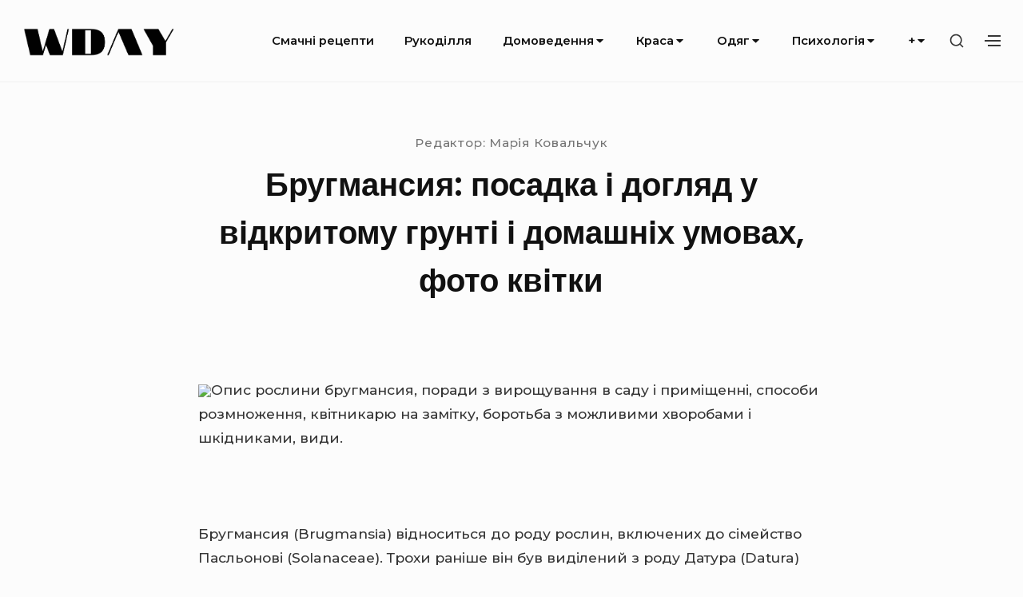

--- FILE ---
content_type: text/html; charset=utf-8
request_url: https://wday.com.ua/brugmansiya-posadka-i-doglyad-u-vidkritomu-grunti-i-domashnih-umovah-foto-kvitki/
body_size: 21362
content:
<!DOCTYPE html>
<html class="no-js no-svg" lang="uk">
<head>
  <meta charset="UTF-8">
  <meta name="viewport" content="width=device-width, initial-scale=1">
  <link rel="profile" href="https://gmpg.org/xfn/11">
  <script>
  (function(html){html.className = html.className.replace(/\bno-js\b/,'js')})(document.documentElement);
  </script>
  <title>Бругмансия: посадка і догляд у відкритому грунті і домашніх умовах, фото квітки</title>
  <link rel='dns-prefetch' href='//fonts.googleapis.com'>
  <link rel='dns-prefetch' href='//s.w.org'>
  <link href='https://fonts.gstatic.com' crossorigin="" rel='preconnect'>
  <link rel='canonical' href='/brugmansiya-posadka-i-doglyad-u-vidkritomu-grunti-i-domashnih-umovah-foto-kvitki/'>
  <link rel='stylesheet' id='bayleaf-style-css' href='/wp-content/themes/bayleaf/style.css?ver=1.4.9' type='text/css' media='all'>
  <style id='bayleaf-style-inline-css' type='text/css'>
  a,.social-navigation ul.nav-menu--social a:hover,.social-navigation ul.nav-menu--social a:focus,.site-navigation ul ul a:hover,.site-navigation ul ul a:focus,.comment-metadata a:hover,.comment-metadata a:focus,.comment-author a:hover,.comment-author a:focus,.woocommerce div.product .star-rating,.dp-categories a:hover,.dp-categories a:focus,ul.products .button,ul.products a.added_to_cart,.woocommerce-tabs .wc-tabs li a:hover,.woocommerce-tabs .wc-tabs li a:focus{ color:#5d84cc} a.button,button,input[type="button"],input[type="reset"],input[type="submit"],.fc-style .fc-buttons .fc-secondary:hover,.fc-style .fc-buttons .fc-secondary:focus,.ui-slider .ui-slider-range.ui-slider-range,.ui-slider .ui-slider-handle.ui-slider-handle,.ui-widget-content{ background-color:#5d84cc} a.button:hover,button:hover,input[type="button"]:hover,input[type="reset"]:hover,input[type="submit"]:hover,a.button:focus,button:focus,input[type="button"]:focus,input[type="reset"]:focus,input[type="submit"]:focus,.fc-style .fc-buttons .fc-secondary{ background-color:transparent;color:#5d84cc;border-color:#5d84cc} input[type="date"]:focus,input[type="time"]:focus,input[type="datetime-local"]:focus,input[type="week"]:focus,input[type="month"]:focus,input[type="text"]:focus,input[type="email"]:focus,input[type="url"]:focus,input[type="password"]:focus,input[type="search"]:focus,input[type="tel"]:focus,input[type="number"]:focus,textarea:focus,select:focus{ -webkit-box-shadow:inset 0 0 1px #5d84cc;box-shadow:inset 0 0 1px #5d84cc} .site-footer{ background-color:rgba( 93,132,204,0.05 )} a.button,button,input[type="button"],input[type="reset"],input[type="submit"],.bp-slider3-nav .is-selected.dp-slider-nav-title{ border-color:#5d84cc} @media only screen and (min-width:768px){ .fc-style.txt-light .fc-buttons .fc-primary,.fc-style.txt-light .fc-buttons .fc-secondary:hover,.fc-style.txt-light .fc-buttons .fc-secondary:focus{ color:#5d84cc} }
  </style>
  <link rel='stylesheet' id='bayleaf-fonts-css' href='https://fonts.googleapis.com/css?family=Montserrat%3A500%2C600%2C500italic%2C600italic%7CPoppins%3A400%2C600%2C400italic%2C600italic&#038;ver=1.4.9#038;subset=latin%2Clatin-ext' type='text/css' media='all'>
  <link rel='stylesheet' id='bayleaf_gutenberg_style-css' href='/wp-content/themes/bayleaf/add-on/gutenberg/assets/gutenberg.css?ver=1.4.9' type='text/css' media='all'>
  <link rel='stylesheet' id='jquery-lazyloadxt-spinner-css-css' href='/wp-content/plugins/a3-lazy-load/assets/css/jquery.lazyloadxt.spinner.css?ver=5.8.10' type='text/css' media='all'>
  <script type='text/javascript' src='/wp-includes/js/jquery/jquery.min.js?ver=3.6.0' id='jquery-core-js'></script>
  <script type='text/javascript' src='/wp-includes/js/jquery/jquery-migrate.min.js?ver=3.3.2' id='jquery-migrate-js'></script>
  <meta name="keywords" content="">
  <meta name="description" content="Опис рослини бругмансия, поради з вирощування в саду і приміщенні, способи розмноження, квітникарю на замітку, боротьба з можливими хворобами і шкідниками, види...">
  <link rel="icon" href="/wp-content/uploads/2021/09/wday.png" sizes="32x32">
  <link rel="icon" href="/wp-content/uploads/2021/09/wday.png" sizes="192x192">
  <link rel="apple-touch-icon" href="/wp-content/uploads/2021/09/wday.png">
  <meta name="msapplication-TileImage" content="https://wday.com.ua/wp-content/uploads/2021/09/wday.png">
  <style type="text/css" id="wp-custom-css">
                        p {
    margin: 1.75rem 0;
  }



  .page-links {
        text-align:left;
  font-weight:800;
        font-size:25px;
  }
  .post-page-numbers{
        margin:5px;
  }               
  </style>
  <script async src="https://pagead2.googlesyndication.com/pagead/js/adsbygoogle.js?client=ca-pub-5814296153983413" crossorigin="anonymous"></script>
  <style>
  .uae0089ec6bd289c01c8f82cadb0655eb { padding:0px; margin: 0; padding-top:1em!important; padding-bottom:1em!important; width:100%; display: block; font-weight:bold; background-color:inherit; border:0!important; border-left:4px solid inherit!important; text-decoration:none; } .uae0089ec6bd289c01c8f82cadb0655eb:active, .uae0089ec6bd289c01c8f82cadb0655eb:hover { opacity: 1; transition: opacity 250ms; webkit-transition: opacity 250ms; text-decoration:none; } .uae0089ec6bd289c01c8f82cadb0655eb { transition: background-color 250ms; webkit-transition: background-color 250ms; opacity: 1; transition: opacity 250ms; webkit-transition: opacity 250ms; } .uae0089ec6bd289c01c8f82cadb0655eb .ctaText { font-weight:bold; color:inherit; text-decoration:none; font-size: 16px; } .uae0089ec6bd289c01c8f82cadb0655eb .postTitle { color:inherit; text-decoration: underline!important; font-size: 16px; } .uae0089ec6bd289c01c8f82cadb0655eb:hover .postTitle { text-decoration: underline!important; } 
  </style>
</head>
<body class="post-template-default single single-post postid-156 single-format-standard wp-custom-logo singular-view no-sidebar">
  <header id="masthead" class="site-header">
    <a class="skip-link screen-reader-text" href="#content">Skip to content</a>
    <div class="header-items wrapper">
      <div class="site-branding">
        <a href="/" class="custom-logo-link" rel="home"><img width="493" height="120" src="/wp-content/uploads/2021/09/cropped-WDAY.COM_.UA_.png" class="custom-logo" alt="WDAY" srcset="/wp-content/uploads/2021/09/cropped-WDAY.COM_.UA_.png 493w, /wp-content/uploads/2021/09/cropped-WDAY.COM_.UA_-320x78.png 320w, /wp-content/uploads/2021/09/cropped-WDAY.COM_.UA_-450x110.png 450w" sizes="(max-width: 493px) 100vw, 493px"></a>
      </div><button aria-expanded="false" class="menu-toggle"><span class="bar"><span class="screen-reader-text">Site Navigation</span></span></button>
      <nav id="site-navigation" class="site-navigation" aria-label="Site Navigation">
        <h2 class="screen-reader-text">Site Navigation</h2>
        <div id="menu-container" class="menu-container">
          <ul id="primary-menu" class="nav-menu nav-menu--primary">
            <li id="menu-item-23158" class="menu-item menu-item-type-taxonomy menu-item-object-category menu-item-23158">
              <a href="/category/smachni-retsepty/">Смачні рецепти</a>
            </li>
            <li id="menu-item-23156" class="menu-item menu-item-type-taxonomy menu-item-object-category menu-item-23156">
              <a href="/category/rukodillya/">Рукоділля</a>
            </li>
            <li id="menu-item-23148" class="menu-item menu-item-type-taxonomy menu-item-object-category menu-item-has-children menu-item-23148">
              <a href="/category/domovedennya/">Домоведення<svg class="icon icon-angle-down" aria-hidden="true" role="img" focusable="false">
              <use href="#icon-angle-down" xlink:href="#icon-angle-down"></use></svg></a><button aria-expanded="false" class="sub-menu-toggle"><span class="screen-reader-text">Submenu Toggle</span><svg class="icon icon-angle-down" aria-hidden="true" role="img" focusable="false">
              <use href="#icon-angle-down" xlink:href="#icon-angle-down"></use></svg><svg class="icon icon-angle-up" aria-hidden="true" role="img" focusable="false">
              <use href="#icon-angle-up" xlink:href="#icon-angle-up"></use></svg></button>
              <ul class="sub-menu">
                <li id="menu-item-23144" class="menu-item menu-item-type-taxonomy menu-item-object-category menu-item-23144">
                  <a href="/category/budivnitstvo-ta-remont/">Будівництво та ремонт</a>
                </li>
                <li id="menu-item-23157" class="menu-item menu-item-type-taxonomy menu-item-object-category current-post-ancestor current-menu-parent current-post-parent menu-item-23157">
                  <a href="/category/sad-i-gorod/">Сад і город</a>
                </li>
                <li id="menu-item-23150" class="menu-item menu-item-type-taxonomy menu-item-object-category menu-item-23150">
                  <a href="/category/kviti/">Квіти</a>
                </li>
                <li id="menu-item-23154" class="menu-item menu-item-type-taxonomy menu-item-object-category menu-item-23154">
                  <a href="/category/poradi/">Поради</a>
                </li>
                <li id="menu-item-23161" class="menu-item menu-item-type-taxonomy menu-item-object-category menu-item-23161">
                  <a href="/category/tkanyny/">Тканини</a>
                </li>
                <li id="menu-item-23162" class="menu-item menu-item-type-taxonomy menu-item-object-category menu-item-23162">
                  <a href="/category/tsikave/">Цікаве</a>
                </li>
                <li id="menu-item-23152" class="menu-item menu-item-type-taxonomy menu-item-object-category menu-item-23152">
                  <a href="/category/materialy/">Матеріали</a>
                </li>
              </ul>
            </li>
            <li id="menu-item-23151" class="menu-item menu-item-type-taxonomy menu-item-object-category menu-item-has-children menu-item-23151">
              <a href="/category/krasa/">Краса<svg class="icon icon-angle-down" aria-hidden="true" role="img" focusable="false">
              <use href="#icon-angle-down" xlink:href="#icon-angle-down"></use></svg></a><button aria-expanded="false" class="sub-menu-toggle"><span class="screen-reader-text">Submenu Toggle</span><svg class="icon icon-angle-down" aria-hidden="true" role="img" focusable="false">
              <use href="#icon-angle-down" xlink:href="#icon-angle-down"></use></svg><svg class="icon icon-angle-up" aria-hidden="true" role="img" focusable="false">
              <use href="#icon-angle-up" xlink:href="#icon-angle-up"></use></svg></button>
              <ul class="sub-menu">
                <li id="menu-item-23146" class="menu-item menu-item-type-taxonomy menu-item-object-category menu-item-23146">
                  <a href="/category/diyeti-ta-shudnennya/">Дієти та схуднення</a>
                </li>
                <li id="menu-item-23143" class="menu-item menu-item-type-taxonomy menu-item-object-category menu-item-23143">
                  <a href="/category/bodi-fitnes/">Боді-фітнес</a>
                </li>
                <li id="menu-item-23149" class="menu-item menu-item-type-taxonomy menu-item-object-category menu-item-has-children menu-item-23149">
                  <a href="/category/zdorovya/">Здоров&#8217;я<svg class="icon icon-angle-down" aria-hidden="true" role="img" focusable="false">
                  <use href="#icon-angle-down" xlink:href="#icon-angle-down"></use></svg></a><button aria-expanded="false" class="sub-menu-toggle"><span class="screen-reader-text">Submenu Toggle</span><svg class="icon icon-angle-down" aria-hidden="true" role="img" focusable="false">
                  <use href="#icon-angle-down" xlink:href="#icon-angle-down"></use></svg><svg class="icon icon-angle-up" aria-hidden="true" role="img" focusable="false">
                  <use href="#icon-angle-up" xlink:href="#icon-angle-up"></use></svg></button>
                  <ul class="sub-menu">
                    <li id="menu-item-23159" class="menu-item menu-item-type-taxonomy menu-item-object-category menu-item-23159">
                      <a href="/category/sporpit-badi-as/">Спорпит-Бади-АС</a>
                    </li>
                  </ul>
                </li>
              </ul>
            </li>
            <li id="menu-item-23153" class="menu-item menu-item-type-taxonomy menu-item-object-category menu-item-has-children menu-item-23153">
              <a href="/category/ooddyayagg/">Одяг<svg class="icon icon-angle-down" aria-hidden="true" role="img" focusable="false">
              <use href="#icon-angle-down" xlink:href="#icon-angle-down"></use></svg></a><button aria-expanded="false" class="sub-menu-toggle"><span class="screen-reader-text">Submenu Toggle</span><svg class="icon icon-angle-down" aria-hidden="true" role="img" focusable="false">
              <use href="#icon-angle-down" xlink:href="#icon-angle-down"></use></svg><svg class="icon icon-angle-up" aria-hidden="true" role="img" focusable="false">
              <use href="#icon-angle-up" xlink:href="#icon-angle-up"></use></svg></button>
              <ul class="sub-menu">
                <li id="menu-item-23142" class="menu-item menu-item-type-taxonomy menu-item-object-category menu-item-23142">
                  <a href="/category/bilyzna/">Білизна</a>
                </li>
                <li id="menu-item-23145" class="menu-item menu-item-type-taxonomy menu-item-object-category menu-item-23145">
                  <a href="/category/vzuttya/">Взуття</a>
                </li>
                <li id="menu-item-23141" class="menu-item menu-item-type-taxonomy menu-item-object-category menu-item-23141">
                  <a href="/category/aksesuary/">Аксесуари</a>
                </li>
              </ul>
            </li>
            <li id="menu-item-23155" class="menu-item menu-item-type-taxonomy menu-item-object-category menu-item-has-children menu-item-23155">
              <a href="/category/psihologiya/">Психологія<svg class="icon icon-angle-down" aria-hidden="true" role="img" focusable="false">
              <use href="#icon-angle-down" xlink:href="#icon-angle-down"></use></svg></a><button aria-expanded="false" class="sub-menu-toggle"><span class="screen-reader-text">Submenu Toggle</span><svg class="icon icon-angle-down" aria-hidden="true" role="img" focusable="false">
              <use href="#icon-angle-down" xlink:href="#icon-angle-down"></use></svg><svg class="icon icon-angle-up" aria-hidden="true" role="img" focusable="false">
              <use href="#icon-angle-up" xlink:href="#icon-angle-up"></use></svg></button>
              <ul class="sub-menu">
                <li id="menu-item-23160" class="menu-item menu-item-type-taxonomy menu-item-object-category menu-item-23160">
                  <a href="/category/tvarini/">Тварини</a>
                </li>
                <li id="menu-item-23147" class="menu-item menu-item-type-taxonomy menu-item-object-category menu-item-has-children menu-item-23147">
                  <a href="/category/dim-simya-diti/">Дім, сім&#8217;я, діти<svg class="icon icon-angle-down" aria-hidden="true" role="img" focusable="false">
                  <use href="#icon-angle-down" xlink:href="#icon-angle-down"></use></svg></a><button aria-expanded="false" class="sub-menu-toggle"><span class="screen-reader-text">Submenu Toggle</span><svg class="icon icon-angle-down" aria-hidden="true" role="img" focusable="false">
                  <use href="#icon-angle-down" xlink:href="#icon-angle-down"></use></svg><svg class="icon icon-angle-up" aria-hidden="true" role="img" focusable="false">
                  <use href="#icon-angle-up" xlink:href="#icon-angle-up"></use></svg></button>
                  <ul class="sub-menu">
                    <li id="menu-item-23394" class="menu-item menu-item-type-taxonomy menu-item-object-category menu-item-23394">
                      <a href="/category/podarunky-ta-pryvitannya/">Подарунки та привітання</a>
                    </li>
                  </ul>
                </li>
              </ul>
            </li>
            <li id="menu-item-23406" class="menu-item menu-item-type-custom menu-item-object-custom menu-item-has-children menu-item-23406">
              <a href="#">+<svg class="icon icon-angle-down" aria-hidden="true" role="img" focusable="false">
              <use href="#icon-angle-down" xlink:href="#icon-angle-down"></use></svg></a><button aria-expanded="false" class="sub-menu-toggle"><span class="screen-reader-text">Submenu Toggle</span><svg class="icon icon-angle-down" aria-hidden="true" role="img" focusable="false">
              <use href="#icon-angle-down" xlink:href="#icon-angle-down"></use></svg><svg class="icon icon-angle-up" aria-hidden="true" role="img" focusable="false">
              <use href="#icon-angle-up" xlink:href="#icon-angle-up"></use></svg></button>
              <ul class="sub-menu">
                <li id="menu-item-23404" class="menu-item menu-item-type-post_type menu-item-object-page menu-item-23404">
                  <a href="/karta-bojovyh-dij/">Карта бойових дій</a>
                </li>
                <li id="menu-item-23405" class="menu-item menu-item-type-post_type menu-item-object-page menu-item-23405">
                  <a href="/karta-povitryanyh-tryvog-v-ukrayini/">Карта повітряних тривог в Україні</a>
                </li>
              </ul>
            </li>
          </ul>
        </div>
      </nav>
      <div class="header-widgets">
        <button class="search-toggle"><span class="screen-reader-text">Show secondary sidebar</span><svg class="icon icon-search" aria-hidden="true" role="img" focusable="false">
        <use href="#icon-search" xlink:href="#icon-search"></use></svg><svg class="icon icon-close" aria-hidden="true" role="img" focusable="false">
        <use href="#icon-close" xlink:href="#icon-close"></use></svg></button>
        <div id="header-search-wrapper" class="header-search-wrapper">
          <div class="header-search-container">
            <form method="get" class="search-form" action="https://wday.com.ua/">
              <label class="label-search"><span class="screen-reader-text">Search for:</span> <input type="search" class="search-field" placeholder="Search" value="" name="s" title="Search for:"></label> <button type="submit" class="search-submit"><svg class="icon icon-search" aria-hidden="true" role="img" focusable="false">
              <use href="#icon-search" xlink:href="#icon-search"></use></svg><span class="screen-reader-text">Search</span></button>
            </form>
          </div>
        </div><button class="action-toggle"><span class="bar"><span class="screen-reader-text">Show secondary sidebar</span></span></button>
        <div id="header-widget-area" class="header-widget-area">
          <aside id="header-widget-wrapper" class="header-widget-wrapper">
            <h2 class="screen-reader-text">Header Widget Wrapper</h2>
            <section id="widget_tptn_pop-3" class="widget tptn_posts_list_widget">
              <h3 class="widget-title"><span>Дивіться також</span></h3>
              <div class="tptn_posts_daily tptn_posts_widget tptn_posts_widget-widget_tptn_pop-3 tptn-text-only">
                <ul>
                  <li><span class="tptn_after_thumb"><a href="/yak-proshiti-dokumenti-nitkami-2-3-4-5-dirok-instrumenti-dlya-proshivki-reglament-ta-vimogi/" class="tptn_link"><span class="tptn_title">Як прошити документи нитками 2, 3, 4, 5 дірок? Інструменти для прошивки. Регламент та вимоги.</span></a></span></li>
                  <li><span class="tptn_after_thumb"><a href="/yakij-hutro-dlya-shubi-najdorozhchij-top-10-lideriv-vid-bobra-do-vikunyi-vartist-samogo-dorogogo-hutra-v-sviti/" class="tptn_link"><span class="tptn_title">Який хутро для шуби найдорожчий? Топ-10 лідерів &#8211; від бобра до вікуньї. Вартість самого дорогого хутра в світі.</span></a></span></li>
                  <li><span class="tptn_after_thumb"><a href="/navishho-na-virobnitstvi-zashivayut-kisheni-na-odyazi-prichini/" class="tptn_link"><span class="tptn_title">Навіщо на виробництві зашивають кишені на одязі: причини</span></a></span></li>
                  <li><span class="tptn_after_thumb"><a href="/kostyum-zhuravlya-svoyimi-rukami-dlya-hlopchika-yak-zrobiti-krila-dlya-ditini/" class="tptn_link"><span class="tptn_title">Костюм журавля своїми руками: (для хлопчика), як зробити крила для дитини</span></a></span></li>
                  <li><span class="tptn_after_thumb"><a href="/yak-vkorotiti-zhalyuzi-po-dovzhini-i-visoti-gorizontalni-ta-vertikalni/" class="tptn_link"><span class="tptn_title">Як вкоротити жалюзі: по довжині і висоті, горизонтальні та вертикальні</span></a></span></li>
                  <li><span class="tptn_after_thumb"><a href="/vikrijka-sukni-trapetsiya-yak-pobuduvati-vikrijku-sukni-trapetsiyi-z-rukavom-i-zshiti-svoyimi-rukami/" class="tptn_link"><span class="tptn_title">Викрійка сукні трапеція: як побудувати викрійку сукні трапеції з рукавом і зшити своїми руками</span></a></span></li>
                  <li><span class="tptn_after_thumb"><a href="/bila-nitka-na-zapyasti-shho-tse-znachit-pravila-zavyazuvannya-biloyi-nitki/" class="tptn_link"><span class="tptn_title">Біла нитка на запясті — що це значить? Правила завязування білої нитки</span></a></span></li>
                  <li><span class="tptn_after_thumb"><a href="/roztyagnulasya-shapka-pislya-prannya-shho-robiti-sposobi-usadki/" class="tptn_link"><span class="tptn_title">Розтягнулася шапка після прання: що робити, способи усадки</span></a></span></li>
                  <li><span class="tptn_after_thumb"><a href="/yak-rozshiriti-shtani-v-poyasi-na-stegnah-po-vsij-dovzhini/" class="tptn_link"><span class="tptn_title">Як розширити штани: в поясі, на стегнах, по всій довжині</span></a></span></li>
                  <li><span class="tptn_after_thumb"><a href="/yak-pribrati-podryapini-z-shkirozaminnika-divan-sumka-ta-inshe-sposobi/" class="tptn_link"><span class="tptn_title">Як прибрати подряпини з шкірозамінника — диван, сумка та інше. Способи</span></a></span></li>
                  <li><span class="tptn_after_thumb"><a href="/top-50-unikalnyh-ta-dostupnyh-podarunkiv-na-den-narodzhennya-yaki-zdyvuyut-bud-yaku-zhinku/" class="tptn_link"><span class="tptn_title">Топ-50 унікальних та доступних подарунків на День народження, які здивують будь-яку жінку</span></a></span></li>
                  <li><span class="tptn_after_thumb"><a href="/yak-zrobiti-model-sonyachnoyi-sistemi-svoyimi-rukami/" class="tptn_link"><span class="tptn_title">Як зробити модель Сонячної системи своїми руками?</span></a></span></li>
                  <li><span class="tptn_after_thumb"><a href="/yak-pribrati-klej-z-zamshi-najprostishi-sposobi-zasobi/" class="tptn_link"><span class="tptn_title">Як прибрати клей з замші: найпростіші способи, засоби</span></a></span></li>
                  <li><span class="tptn_after_thumb"><a href="/gamanets-zi-shkiri-svoyimi-rukami-forma-yak-zshiti-zhinochij-gamanets/" class="tptn_link"><span class="tptn_title">Гаманець зі шкіри своїми руками: форма, як зшити, жіночий гаманець</span></a></span></li>
                  <li><span class="tptn_after_thumb"><a href="/azhurni-skatertini-gachkom-opis-zi-shemami/" class="tptn_link"><span class="tptn_title">Ажурні скатертини гачком: опис зі схемами</span></a></span></li>
                  <li><span class="tptn_after_thumb"><a href="/rozshiriti-spidnitsyu-v-taliyi-stegon-nizu-bez-shittya/" class="tptn_link"><span class="tptn_title">Розширити спідницю: в талії, стегон, низу, без шиття</span></a></span></li>
                  <li><span class="tptn_after_thumb"><a href="/vikrijka-spidnitsi-z-volanami-dlya-divchinki-fasoni-spidnitsi-z-oborkoyu-dlya-divchinki/" class="tptn_link"><span class="tptn_title">Викрійка спідниці з воланами для дівчинки: фасони спідниці з оборкою для дівчинки.</span></a></span></li>
                  <li><span class="tptn_after_thumb"><a href="/vidi-zhinochih-kapelyuhiv-nazvi-rizni-modeli-kapelyuhiv/" class="tptn_link"><span class="tptn_title">Види жіночих капелюхів: (назви), різні моделі капелюхів</span></a></span></li>
                  <li><span class="tptn_after_thumb"><a href="/yak-zvyazati-zhinochij-svetr-spitsyami-stilnij-svetr-dlya-divchini/" class="tptn_link"><span class="tptn_title">Як звязати жіночий светр спицями: стильний светр для дівчини</span></a></span></li>
                  <li><span class="tptn_after_thumb"><a href="/shho-take-shuba-z-astragana-osoblivosti-plyusi-minusi-modeli-i-fasoni-shub-z-astragana/" class="tptn_link"><span class="tptn_title">Що таке шуба з астрагана: особливості, плюси, мінуси, моделі і фасони шуб з астрагана</span></a></span></li>
                  <li><span class="tptn_after_thumb"><a href="/vyazhemo-dityachij-pulover-dlya-divchinki-spitsyami-shemi-etapi-vyazannya-pokrokovo/" class="tptn_link"><span class="tptn_title">Вяжемо дитячий пуловер для дівчинки спицями: схеми, етапи вязання покроково</span></a></span></li>
                  <li><span class="tptn_after_thumb"><a href="/roztyagnulasya-kofta-pislya-prannya-shho-robiti-i-yak-povernuti-kolishnij-viglyad/" class="tptn_link"><span class="tptn_title">Розтягнулася кофта після прання: що робити і як повернути колишній вигляд</span></a></span></li>
                  <li><span class="tptn_after_thumb"><a href="/yaki-buvayut-fasoni-fartuhiv-opis-modelej-ta-yih-perevag-osoblivosti-vikonannya-dekoru-i-viboru-tkanin-dlya-nih/" class="tptn_link"><span class="tptn_title">Які бувають фасони фартухів? Опис моделей та їх переваг. Особливості виконання декору і вибору тканин для них.</span></a></span></li>
                  <li><span class="tptn_after_thumb"><a href="/yak-pochistiti-burshtinovi-namista-v-domashnih-umovah-sposobi-chishhennya-yak-povernuti-blisk-kamenyu-yak-zapobigti-pomutninnya/" class="tptn_link"><span class="tptn_title">Як почистити бурштинові намиста в домашніх умовах? Способи чищення. Як повернути блиск каменю? Як запобігти помутніння?</span></a></span></li>
                  <li><span class="tptn_after_thumb"><a href="/kashmilon-pryazha-shho-tse-take-opis-i-vlastivosti/" class="tptn_link"><span class="tptn_title">Кашмилон пряжа: що це таке, опис і властивості</span></a></span></li>
                  <li><span class="tptn_after_thumb"><a href="/realni-vidguki-pro-meta-35-vidgukiv-pro-kompleks-dlya-shudnennya/" class="tptn_link"><span class="tptn_title">Реальні відгуки про МЕТА – 35 відгуків про комплекс для схуднення</span></a></span></li>
                  <li><span class="tptn_after_thumb"><a href="/kostyum-dlya-novonarodzhenogo-spitsyami-pokrokova-instruktsiya/" class="tptn_link"><span class="tptn_title">Костюм для новонародженого спицями: покрокова інструкція</span></a></span></li>
                  <li><span class="tptn_after_thumb"><a href="/korin-lopuha-dlya-volossya-yak-vikoristovuvati-retsepti/" class="tptn_link"><span class="tptn_title">Корінь лопуха для волосся – як використовувати, рецепти</span></a></span></li>
                  <li><span class="tptn_after_thumb"><a href="/hudozhnya-gimnastika-korist-i-shkoda/" class="tptn_link"><span class="tptn_title">Художня гімнастика: користь і шкода</span></a></span></li>
                  <li><span class="tptn_after_thumb"><a href="/stribki-v-dovzhinu-z-mistsya-tehnika-vikonannya/" class="tptn_link"><span class="tptn_title">Стрибки в довжину з місця: техніка виконання</span></a></span></li>
                  <li><span class="tptn_after_thumb"><a href="/tvarina-rosomaha-opis-ridkisnogo-vidy-cikavi-fakti-areal-sposib-jittia/" class="tptn_link"><span class="tptn_title">Тварина росомаха: опис рідкісного виду, цікаві факти, ареал, спосіб життя</span></a></span></li>
                  <li><span class="tptn_after_thumb"><a href="/yakij-kolir-poyednuyetsya-z-girchichnim-v-odyazi-komu-vin-pokazanij-yak-kombinuvati-z-odyagom-aksesuari-ta-vzuttya-girchichnogo-koloru/" class="tptn_link"><span class="tptn_title">Який колір поєднується з гірчичним в одязі? Кому він показаний? Як комбінувати з одягом аксесуари та взуття гірчичного кольору.</span></a></span></li>
                  <li><span class="tptn_after_thumb"><a href="/yak-pidshiti-skatertinu-kutochkom-pokrokova-instruktsiya/" class="tptn_link"><span class="tptn_title">Як підшити скатертину куточком: покрокова інструкція</span></a></span></li>
                  <li><span class="tptn_after_thumb"><a href="/cholovichij-zhilet-spitsyami-shemi-opis-vizerunok-foto/" class="tptn_link"><span class="tptn_title">Чоловічий жилет спицями: схеми, опис, візерунок, фото</span></a></span></li>
                  <li><span class="tptn_after_thumb"><a href="/yak-roztyagnuti-lifchik-svoyimi-rukami-koli-mozhna-byustik-rozshiriti-a-koli-tsogo-ne-mozhna-robiti-sposobi-zbilshiti-byustgalter/" class="tptn_link"><span class="tptn_title">Як розтягнути ліфчик своїми руками? Коли можна бюстик розширити, а коли цього не можна робити? Способи збільшити бюстгальтер.</span></a></span></li>
                  <li><span class="tptn_after_thumb"><a href="/z-chim-nositi-spidnitsyu-u-gusyachu-lapku-shhob-viglyadati-modno-stilni-obrazi/" class="tptn_link"><span class="tptn_title">З чим носити спідницю у «гусячу лапку», щоб виглядати модно? Стильні образи</span></a></span></li>
                  <li><span class="tptn_after_thumb"><a href="/zhinochij-kostyum-gachkom-shemi-i-opis-vyazannya-zhinochogo-kostyuma-gachkom/" class="tptn_link"><span class="tptn_title">Жіночий костюм гачком: схеми і опис вязання жіночого костюма гачком</span></a></span></li>
                  <li><span class="tptn_after_thumb"><a href="/kostyum-z-nepridatnogo-materialu-svoyimi-rukami-foto-dlya-hlopchika-divchinki/" class="tptn_link"><span class="tptn_title">Костюм з непридатного матеріалу своїми руками: фото, для хлопчика, дівчинки</span></a></span></li>
                  <li><span class="tptn_after_thumb"><a href="/vikrijka-dzhinsovij-spidnitsi-shittya-na-divchinku-svoyimi-rukami/" class="tptn_link"><span class="tptn_title">Викрійка джинсовій спідниці: шиття, на дівчинку, своїми руками</span></a></span></li>
                  <li><span class="tptn_after_thumb"><a href="/yak-prishiti-regilin-do-spidnitsi-sontse-dva-sposobi-prishiti-regilin-do-yuke-svoyimi-rukami/" class="tptn_link"><span class="tptn_title">Як пришити регилин до спідниці сонце: два способи пришити регилин до юке своїми руками</span></a></span></li>
                  <li><span class="tptn_after_thumb"><a href="/yalovi-choboti-shho-tse-z-chogo-zrobleni-harakteristiki-opis-istoriya-poyavi-materialu-suchasna-moda-ta-yalovi-choboti/" class="tptn_link"><span class="tptn_title">Ялові чоботи &#8211; що це, з чого зроблені? Характеристики, опис, історія появи матеріалу. Сучасна мода та ялові чоботи.</span></a></span></li>
                  <li><span class="tptn_after_thumb"><a href="/yak-vimiryati-visotu-halyavi-chobota-yak-i-zvidki-vimiryuyetsya-visota-halyavi-chobota/" class="tptn_link"><span class="tptn_title">Як виміряти висоту халяви чобота: як і звідки вимірюється висота халяви чобота</span></a></span></li>
                  <li><span class="tptn_after_thumb"><a href="/shho-take-halyavu-chobota-yakoyi-visoti-buvaye-halyava/" class="tptn_link"><span class="tptn_title">Що таке халяву чобота: якої висоти буває халява</span></a></span></li>
                  <li><span class="tptn_after_thumb"><a href="/hromovi-choboti-z-chogo-zrobleni-za-yakim-printsipom-i-yak-viglyadayut/" class="tptn_link"><span class="tptn_title">Хромові чоботи: з чого зроблені, за яким принципом і як виглядають</span></a></span></li>
                  <li><span class="tptn_after_thumb"><a href="/yak-roztyagnuti-kepku-v-domashnih-umovah-metodi-roztyaguvannya-shkiryanoyi-i-tkaninnoyi-kepki-poradi-shho-robiti-yakshho-roztyagnuti-ne-vihodit/" class="tptn_link"><span class="tptn_title">Як розтягнути кепку в домашніх умовах? Методи розтягування шкіряної і тканинної кепки. Поради. Що робити, якщо розтягнути не виходить?</span></a></span></li>
                  <li><span class="tptn_after_thumb"><a href="/chim-krashhe-zakleyiti-trishhinu-v-lopnuv-valizi-remont-korpusiv-svoyimi-rukami/" class="tptn_link"><span class="tptn_title">Чим краще заклеїти тріщину в лопнув валізі: ремонт корпусів своїми руками</span></a></span></li>
                  <li><span class="tptn_after_thumb"><a href="/shho-take-papaha-istoriya-ta-viznachennya-papahi/" class="tptn_link"><span class="tptn_title">Що таке папаха: історія та визначення папахи</span></a></span></li>
                  <li><span class="tptn_after_thumb"><a href="/yak-pochistiti-fetrovij-kapelyuh-v-domashnih-umovah-sposobi-chishhennya-vid-brudu-i-lisku-yak-onoviti-pidkladku/" class="tptn_link"><span class="tptn_title">Як почистити фетровий капелюх в домашніх умовах? Способи чищення від бруду і лиску. Як оновити підкладку?</span></a></span></li>
                  <li><span class="tptn_after_thumb"><a href="/shkarpetki-gachkom-dlya-pochatkivtsiv-shemi-pokrokovij-opis-prostih-modelej/" class="tptn_link"><span class="tptn_title">Шкарпетки гачком для початківців: схеми, покроковий опис простих моделей</span></a></span></li>
                  <li><span class="tptn_after_thumb"><a href="/natsionalnij-kostyum-nimtsiv-foto-opis-istoriya-i-osoblivosti/" class="tptn_link"><span class="tptn_title">Національний костюм німців: фото, опис, історія і особливості</span></a></span></li>
                </ul>
                <div class="tptn_clear"></div>
              </div>
            </section>
          </aside>
        </div>
      </div>
    </div>
  </header>
  <div id="content" class="site-content wrapper">
    <div class="page-entry-header-main-title">
      <div class="page-entry-header-items">
        <div class="entry-meta">
          <div class="auth">
            Редактор: <span class="meta-author">Марія Ковальчук</span>
          </div>
        </div>
        <h1 class="entry-header-title">Бругмансия: посадка і догляд у відкритому грунті і домашніх умовах, фото квітки</h1>
      </div>
    </div>
    <div id="primary" class="content-area">
      <main id="main" class="site-main">
        <article id="post-156" class="post-156 post type-post status-publish format-standard has-post-thumbnail hentry category-sad-i-gorod entry">
          <div class="entry-main-content">
            <div class="entry-content">
              <p><img class="lazy lazy-hidden" src="/wp-content/plugins/a3-lazy-load/assets/images/lazy_placeholder.gif" data-lazy-type="image" data-src="/wp-content/uploads/tt1_17917.jpg"><noscript><img src="/wp-content/uploads/tt1_17917.jpg"></noscript>Опис рослини бругмансия, поради з вирощування в саду і приміщенні, способи розмноження, квітникарю на замітку, боротьба з можливими хворобами і шкідниками, види.<br>
              <br>
              <br>
              <br>
              Бругмансия (Brugmansia) відноситься до роду рослин, включених до сімейство Пасльонові (Solanaceae). Трохи раніше він був виділений з роду Датура (Datura) або як його іменують Дурман. В основному всі види зустрічаються на території з тропічним і субтропічним кліматом, хоча рідні землі цього декоративного представника флори відносяться до Латинської Америки. У культурі з усього різноманіття прийнято використовувати 5 видів та їх сортові варіації.</p>
              <table>
                <tr>
                  <td>Назва сімейства</td>
                  <td>Пасльонові</td>
                </tr>
                <tr>
                  <td>Життєвий цикл</td>
                  <td>Багаторічник</td>
                </tr>
                <tr>
                  <td>Особливості росту</td>
                  <td>Чагарник або невисоке дерево</td>
                </tr>
                <tr>
                  <td>Розмноження</td>
                  <td>Насіннєве і вегетативне (живцювання або укорінення відводків</td>
                </tr>
                <tr>
                  <td>Період висадки у відкритий грунт</td>
                  <td>Вкорінені живці, висаджують в травні або влітку</td>
                </tr>
                <tr>
                  <td>Субстрат</td>
                  <td>Легкий і родючий</td>
                </tr>
                <tr>
                  <td>Освітленість</td>
                  <td>Відкрита місцевість з яскравим освітленням</td>
                </tr>
                <tr>
                  <td>Показники вологості</td>
                  <td>Застій вологи шкідливий, полив помірний, рекомендується дренаж</td>
                </tr>
                <tr>
                  <td>Особливі вимоги</td>
                  <td>Невибаглива</td>
                </tr>
                <tr>
                  <td>Висота рослини</td>
                  <td>До 5-ти м</td>
                </tr>
                <tr>
                  <td>Забарвлення квітів</td>
                  <td>Білосніжний, кремовий, червоний, жовтий і жовто-зелений, оранжевий, рожевий чи блакитний</td>
                </tr>
                <tr>
                  <td>Тип квітів, суцвіть</td>
                  <td>Одиночні квіти</td>
                </tr>
                <tr>
                  <td>Час цвітіння</td>
                  <td>Літо</td>
                </tr>
                <tr>
                  <td>Час декоративності</td>
                  <td>Весняно-літній</td>
                </tr>
                <tr>
                  <td>Місце застосування</td>
                  <td>Рослина солітер, квіткові композиції</td>
                </tr>
                <tr>
                  <td>USDA-зона</td>
                  <td>5-9</td>
                </tr>
              </table>
              <p>Свою наукову назву ця рослина має на честь ботаніка з Нідерландів Себальда Юстинуса Брюгманса жив в 1763-1819 роках, який при цьому ще займався лікуванням і займав посаду ректора Лейденського університету. З-за обрисів квіток у народі цей представник флори іменують «труби ангела» або «ангельські труби».</p>
              <p>В основному всі бругмансии мають чагарникової або деревовидної формою, але в останньому випадку висота їх рідко перевищує 5 метрів. При культивуванні в наших широтах в основному рослина приймає вид чагарнику з широкими обрисами горизонтально сформованої крони. Молоді стебла дуже швидко починають одревесневать, і їх вкриває поверхню гладка на дотик кора коричнево-зеленуватого кольору. Коли пагони молоді, то на них розгортаються великі листові пластини яйцевидної форми. Кожен лист має довгим черешком і на гілках вони розташовуються попарно.</p>
              <p>Поверхня листя шкірясте, забарвлення в основному темно-зелений, але в якості прикраси уздовж всіх прожилок (як центральної, так і бічних) ідуть смужки більш світлого відтінку. Все листя вкриває опушення з коротких волосинок сизувато кольору.</p>
              <p>Але зрозуміло, що тільки цвітіння стає справжньою окрасою рослини «труби ангела». Розпускатися квіти бругмансии починають в літній час, при цьому число розкрилися бутонів досить велика. Нерідко на одному кущі можна нарахувати до сотні «грамофончиків», так в народі називають подібні до квітки. Кожен довгий квітконіс увінчаний бутоном великих розмірів, дозволяючи звисати йому під зеленою кроною. Коли квітка досягає максимального розкриття, то його довжина може варіюватися в діапазоні 15-30 см, при цьому поперечник самого широкого місця віночка вимірюється близько 17 див.</p>
              <p>Пелюстки квітки володіють різноманітними забарвленнями: білого, кремового, червоного, жовтого і жовто-зеленого, помаранчевого, рожевого або блакитного. Форма віночка буває як простий, так і махрової, коли всередині є додатковий ряд пелюсток. При цвітінні поруч з посадками цієї рослини чути приємний насичений аромат. Цікавою особливістю відрізняються квітки бругмансии, коли влітку день особливо жаркий і сонячний, то квіткові грамофончики стоять зімкнутими, а починають розкриватися тільки з приходом вечірніх годин.</p>
              <p>Так як рослина має видом чагарнику або невеликого деревця, то озеленюють їм квіткові композиції, в якому «ангельські труби» будуть використовуватися в якості солітера.</p>
              <h2>Бругмансия: правила посадки та догляду у відкритому грунті і домашніх умовах</h2>
              <p><img class="lazy lazy-hidden" src="/wp-content/plugins/a3-lazy-load/assets/images/lazy_placeholder.gif" data-lazy-type="image" data-src="/wp-content/uploads/tt1_17922.jpg"><noscript><img src="/wp-content/uploads/tt1_17922.jpg"></noscript><br></p>
              <ol type="1">
                <li><b>Вибір місця для посадки.</b> Підбирають місце на яскравому сонці, із захистом від вітру і протягу.</li>
                <li><b>Грунт для бругмансии</b> підійде легкий і родючий, можна змішати суглинок, перегній або компост, торф (береться 2 частини). Після цього ґрунт поливають розчином марганцівки для знезараження. Можна використовувати універсальну грунт, але з додаванням торфу, піску і компосту.</li>
                <li><b>Температура вирощування</b> буде комфортною для рослини 22-25 градусів, а взимку не нижче 10-15. Якщо взимку температура на відкритому повітрі не опускається нижче 5-ти градусів тепла, то можна вирощувати, не змінюючи місце у відкритому грунті.</li>
                <li><b>Полив.</b> У літню спеку «труби ангела» поливають щодня і рясно, потрібні і обприскування. Якщо погода похмура, то не допускають пересихання грунту. Після поливу грунт розпушують.</li>
                <li><b>Посадка.</b> Зазвичай рослина теплолюбива і в наших широтах зиму воно не перенесе, тому рекомендується висаджувати «труби ангелів» в горщики або восени проводити пересадку в ємності, які переносять на зиму в прохолодне приміщення. У відкритий грунт бругмансию висаджують в травні або протягом літа.</li>
                <li><b>Добрива.</b> «Ангельські труби» дуже люблять підживлення. Застосовують комплексні мінеральні препарати типу «Кеміра плюс» або «Кеміра Універсал». Можна взяти і інші, призначені для квітучих рослин. Частота підживлень — раз в тиждень, з вересня підгодівлі припиняють.</li>
                <li><b>Обрізка</b> проводиться в березні. Повністю видаляють хворі та сухі гілки, інші вкорочують на третину.</li>
              </ol>
              <p></p>
              <h2>Способи розмноження бругмансии</h2>
              <p><img class="lazy lazy-hidden" src="/wp-content/plugins/a3-lazy-load/assets/images/lazy_placeholder.gif" data-lazy-type="image" data-src="/wp-content/uploads/tt1_17929.jpg"><noscript><img src="/wp-content/uploads/tt1_17929.jpg"></noscript><br>
              <br>
              Щоб отримати нове рослина «ангельські труби» рекомендується висівати насіння або здійснювати вегетативне розмноження (черенковать або вкорінювати відводки).</p>
              <ul>
                <li><b>Розмноження з допомогою відсадків.</b> Зазвичай з допомогою цього методу рослина розмножують в період травня-червня. Однак при такому методі розмноження отриманий кущ не буде відрізнятися великими розмірами, але цвітіння сильно не постраждає. Необхідно вибрати здорову і добре розвинену торішню гілку з поперечником близько 2 см, на якій робиться розріз поперек. Деякі виконують розріз у вигляді літери «Y», приблизно на чверть товщини втечі. Після цього «ранка» обробляють стимулятором росту (наприклад, Корневином) і загортається у зволожений мох-сфагнум. Зверху проводять обв&#8217;язування поліетиленовим пакетом (щоб вологість в цьому місці була підвищеною і волога не так швидко випаровувалася) і закріплюють за допомогою суворої нитки. При догляді за відводки важливо відстежувати, щоб мох завжди знаходився в зволоженому стані, для цього можна застосовуватися медичний шприц, з допомогою якого всередину поліетиленового покриття наливається вода. Пройде півтора-два місяці і мохове покриття з отводка знімається, тоді видно, що в цьому місці з&#8217;явилися кореневі відростки. Втеча акуратно відрізають за допомогою гострого садового інструменту від материнської рослини. Потім з отводка зрізається все листя і квітки бругмансии, і його висаджують у горщик, наповнений легким і поживним ґрунтом (ним може виступати торфово-піщана суміш). Коли пройде 14-20 днів, то молоде рослина пересаджують в ємність побільше або на постійне місце в саду. Щоб укорінення пройшло успішно рекомендується щодня проводити обприскування з дрібнодисперсного пульверизатора та притіняти від прямих променів сонця.</li>
                <li><b>Живцювання.</b> Для того, щоб нарізати заготовок для живців потрібно вибрати однорічні гілки з верхньої частини крони. Довжина черешка зазвичай становить 15-25 см, а також на ньому обов&#8217;язково повинна бути на верхівці точка росту і хоча б одне розгалуження. Нарізка проводиться у травні-червні. Все листя з заготівлі видаляється, щоб всі сили йшли на укорінення. Нижній зріз живця обробляють біостимулятором і ставлять у ємність з кип&#8217;яченою водою. Воду рекомендується змінювати щодня або кинути в посудину таблетку активованого вугілля. Живці ставлять у тепле місце з достатнім освітленням, але без прямих сонячних променів. Коли пройде 14 днів можна побачити корінці, випущені живцями бругмансии. Якщо довжина кореневих відростків стане рівною 5 см, то їх необхідно висадити в торфово-піщану суміш, насипану в горщик. Поки протягом двотижневого терміну буде проходити вкорінення саджанців, то їх слід щодня обприскувати. Якщо ріст коренів уповільнений або заготівля почала загнивати, то проводиться висадка відразу в субстрат (ним може виступати і перліт), але перед цим всю подгнившую частину зрізують. Грунт повинен бути постійно в помірно вологому стані. Ємність з саджанцями ставлять в тепле і світле місце. Але у міру того, як коріння буду підростати, молоду бругмансию привчають поступово до прямих сонячних променів. Саджанці пересаджують у відкритий грунт приблизно через місяць.</li>
                <li><b>Насіннєве розмноження.</b> При цьому способі батьківські ознаки рослини можуть бути втрачені. Насіння бругмансии спочатку замочують на кілька діб у стимуляторі росту, а потім висаджують у грунт з середини зими по березень. Застосовується торфово-пісчаний грунт. Глибина зачепила насіннєвого матеріалу становить 0,5–1 див. Наверх ємності з посівами ставлять шматок скла або загортають її поліетиленовим пакетом. Пророщування проводиться при температурі 25 градусів при розсіяному освітленні. Коли пройде 10-20 днів, то можна побачити перші паростки. У цей період укриття знімають і починають сіянці обприскувати двічі в день кип&#8217;яченою водою з дрібнодисперсного пульверизатора. При поливі важливо дотримуватися «золотої середини» — грунт повинен бути завжди вологим, але не залитим і сильно не просихати. Коли на сіянцях розгорнеться справжня пара листочків (але деякі чекають п&#8217;ятого аркуша), то проводиться пікірування по окремим горщикам. Коли пройде два місяці від часу посадки, потрібно виконувати першу підгодівлю добривами з підвищеним вмістом азоту, для нарощування листяної маси, по закінченні 4-х місяців застосовують вже комплексні препарати. Отримані таким способом «ангельські труби» порадують цвітінням тільки через 2-3 роки.</li>
              </ul>
              <div style="clear:both; margin-top:0em; margin-bottom:1em;">
                <a href="/zvirobij-foto-roslini-doglyad-opis-vidiv/" target="_blank" rel="dofollow" class="uae0089ec6bd289c01c8f82cadb0655eb">
                <div style="padding-left:1em; padding-right:1em;">
                  <span class="ctaText">Дивіться також:</span>&nbsp; <span class="postTitle">Звіробій: фото рослини, догляд, опис видів</span>
                </div></a>
              </div>
              <p></p>
              <h2>Квітникарю на замітку про квітку бругмансия</h2>
              <p><img class="lazy lazy-hidden" src="/wp-content/plugins/a3-lazy-load/assets/images/lazy_placeholder.gif" data-lazy-type="image" data-src="/wp-content/uploads/tt1_17934.jpg"><noscript><img src="/wp-content/uploads/tt1_17934.jpg"></noscript><br>
              <br>
              Цікаво, що свою народну назву «ангельські труби» бругмансия отримала не тільки з-зав обрисів великих квіток. Все це тому, що в деяких регіонах природного виростання зростання бутонів відбувається просто на очах. Так всього за добу квітки «дурману» можуть збільшитися на 3-4 див. Якщо ж умови будуть сприятливими, то ці параметри, досягнутий навіть 6-7 див.</p>
              <p>Увага! Важливо пам&#8217;ятати, що у Brugmansia всі частини дуже отруйні. Вона являє собою небезпека настільки, що в деяких країнах рослина навіть заборонено до посадки в громадських місцях. Якщо довго перебувати поруч з квітучим кущем чи деревом, то аромат квітів стане причиною сильного головного болю, при цьому речовини, які виділяють квіти бругмансии, володіють токсичністю і з часом це може призвести до галюцинацій. Рекомендується всі роботи по догляду за «трубами ангела» проводити, тільки одягнувши рукавички, так як сік дратує шкіру.<br>
              <br>
              Незважаючи на всю отруйність такий різновид як бругмансия білосніжна (Brugmansia candida) давно відома своїми лікарськими властивостями. Наприклад, на батьківщині (в Латинській Америці) з її допомогою прийнято лікувати абсцеси, різні опухали, прояви ревматизму і артрозу або допомагати при астмі та інфекціях очей. Служить відмінним глистогінним засобом, а якщо необхідно виготовити компрес, то використовується товчена свіжа листя і квітки.</p>
              <p>На території Аргентини посаджені цілі плантації таких чагарників і дерев, щоб використовувати їх частини в якості сировини для виготовлення фармакологічних і біохімічних засобів.</p>
              <h2>Боротьба з можливими хворобами і шкідниками бругмансии</h2>
              <p><img class="lazy lazy-hidden" src="/wp-content/plugins/a3-lazy-load/assets/images/lazy_placeholder.gif" data-lazy-type="image" data-src="/wp-content/uploads/tt1_17941.jpg"><noscript><img src="/wp-content/uploads/tt1_17941.jpg"></noscript><br>
              <br>
              Незважаючи на свою отруйність при вирощуванні рослини в саду воно не застраховане від ураження шкідливими комахами. Серед таких виділяють:</p>
              <ul>
                <li>павутинного кліща, який починає покривати пагони і листя тонкою павутинкою, висмоктує соки і рослина починає гинути;</li>
                <li>попелиця добре видно, так як являє собою жучків зеленого кольору, які у великій кількості покривають стебла і листя з зворотного боку, при цьому вони залишають липкий солодкуватий наліт (долина), який може спровокувати грибкове захворювання — сажістий грибок;</li>
                <li>гусениці і слимаки, объедающие листя.</li>
              </ul>
              <p>Зрозуміло, що при догляді за бругмансией в саду рекомендується проводити регулярні огляди рослини, і якщо виявлені сліди шкідників, то негайно виконують обприскування інсектицидними препаратами, зразок Актари або Актеллика, можна застосовувати також Карбофос або Фітоверм. Засобом рекомендується ретельно обприскувати кожен аркуш і всю поверхню гілок. Обробляють кущі «ангельських труб» двічі на тиждень, поки не стане зрозуміло, що всі шкідники та їх яйця знищені.</p>
              <p>Серед проблем, які виникають при вирощуванні у відкритому грунті можна виділити наступні:</p>
              <ul>
                <li>Скидання нерозкритих бутонів, зміна забарвлення листових пластин і витягування втеч з-за недостатнього рівня освітлення або коли правила поливу грубо порушуються.</li>
                <li>Якщо бругмансия вже трирічне рослина, але цвітіння ніяк не настає, то, ймовірно, причиною стало неправильне застосування підживлень, тобто в добривах є велика кількість азоту, з-за якого відбувається нарощування листя на шкоду закладці квіткових бруньок.</li>
              </ul>
              <p></p>
              <h2>Види бругмансии</h2>
              <p><img class="lazy lazy-hidden" src="/wp-content/plugins/a3-lazy-load/assets/images/lazy_placeholder.gif" data-lazy-type="image" data-src="/wp-content/uploads/tt1_17946.jpg"><noscript><img src="/wp-content/uploads/tt1_17946.jpg"></noscript><br>
              <br>
              Бругмансия ароматна (Brugmansia suaveolens) також носить найменування Бругмансия запашна. Рідний ареал природного зростання доводиться на землі Бразилії. Рослина краще всього показує зростання в жаркому кліматі. Якщо умови будуть забезпечені комфортні, то цвітіння стане цілорічним. Являє собою чагарник до 5 см. При цвітінні розкриваються пуп&#8217;янки білого або світло-зеленуватого кольору. Поперечник квітки при повному розкритті досягає 15 см, при довжині близько 30 см.</p>
              <p><img class="lazy lazy-hidden" src="/wp-content/plugins/a3-lazy-load/assets/images/lazy_placeholder.gif" data-lazy-type="image" data-src="/wp-content/uploads/tt1_17953.jpg"><noscript><img src="/wp-content/uploads/tt1_17953.jpg"></noscript><br>
              <br>
              Бругмансия золотиста (Brugmansia aurea). Зрозуміло, що назвою зобов&#8217;язаний цей вид забарвленню квіток — він яскравого жовто-оранжевого відтінку, але зрідка вони можуть бути червоного або рожевого тону. Але також відмінністю від інших представників роду є розмір листових пластин, довжина яких може досягати півметра.</p>
              <p>Рідними землями є територія Колумбії. В основному виглядає у вигляді деревця, яке по висоті варіюється в межах 2-4 м. Гілки ростуть з вигином, поступово поникая і одревесневая. Розпускатися бутони починають у вечірні години, повного розкриття досягаючи вночі. Присутній сильний аромат.</p>
              <p><img class="lazy lazy-hidden" src="/wp-content/plugins/a3-lazy-load/assets/images/lazy_placeholder.gif" data-lazy-type="image" data-src="/wp-content/uploads/tt1_17960.jpg"><noscript><img src="/wp-content/uploads/tt1_17960.jpg"></noscript><br>
              <br>
              Бругмансия білосніжна (Brugmansia candida) її часто іменують Бругмансией деревної. Саме цей вид служив основою для виведення множинних гібридів. Висота цього чагарнику в природі може вимірюватися трьома метрами. Зрозуміло, що забарвлення розпускаються квіток чистого білосніжного кольору. У довжину квітка досягає 25 див. Форма квітки трубчаста.</p>
              <p>Листова пластина має овальною формою і має легке опушення, хоча краю аркуша гладкі. Лист кріпиться до гілки з допомогою довгого паростка, довжина якого становить 13 див. Сорт морозостійкий.</p>
              <p><img class="lazy lazy-hidden" src="/wp-content/plugins/a3-lazy-load/assets/images/lazy_placeholder.gif" data-lazy-type="image" data-src="/wp-content/uploads/tt1_17968.jpg"><noscript><img src="/wp-content/uploads/tt1_17968.jpg"></noscript><br>
              <br>
              Бругмансия різнобарвна (Brugmansia versicolor). Являє собою чагарник. Назву свою різновид носить з-за того, що поки рослина молоде, то на ньому розпускаються білосніжні квіти, але з роками колір квітів починає приймати персиковий або апельсиновий тон. По висоті чагарник не перевищує 4-5 м, довжина квітки може наблизитися до полуметру.</p>
              <p><b>Відео про бругмансии:</b></p>
              <p><iframe class="lazy lazy-hidden" loading="lazy" width="612" height="344" data-lazy-type="iframe" data-src="https://www.youtube.com/embed/0xMZNsGWVsg?feature=oembed" frameborder="0" allow="autoplay; encrypted-media" allowfullscreen></iframe><noscript><iframe loading="lazy" width="612" height="344" src="https://www.youtube.com/embed/0xMZNsGWVsg?feature=oembed" frameborder="0" allow="autoplay; encrypted-media" allowfullscreen></iframe></noscript></p>
              <p><b>Фотографії бругмансии:</b></p>
              <p><img class="lazy lazy-hidden" src="/wp-content/plugins/a3-lazy-load/assets/images/lazy_placeholder.gif" data-lazy-type="image" data-src="/wp-content/uploads/tt1_17971.jpg"><noscript><img src="/wp-content/uploads/tt1_17971.jpg"></noscript><br>
              <br>
              <img class="lazy lazy-hidden" src="/wp-content/plugins/a3-lazy-load/assets/images/lazy_placeholder.gif" data-lazy-type="image" data-src="/wp-content/uploads/tt1_17980.jpg"><noscript><img src="/wp-content/uploads/tt1_17980.jpg"></noscript><br>
              <br>
              <img class="lazy lazy-hidden" src="/wp-content/plugins/a3-lazy-load/assets/images/lazy_placeholder.gif" data-lazy-type="image" data-src="/wp-content/uploads/tt1_17987.jpg"><noscript><img src="/wp-content/uploads/tt1_17987.jpg"></noscript><br>
              <br>
              <img class="lazy lazy-hidden" src="/wp-content/plugins/a3-lazy-load/assets/images/lazy_placeholder.gif" data-lazy-type="image" data-src="/wp-content/uploads/tt1_17994.jpg"><noscript><img src="/wp-content/uploads/tt1_17994.jpg"></noscript><br>
              <br>
              <img class="lazy lazy-hidden" src="/wp-content/plugins/a3-lazy-load/assets/images/lazy_placeholder.gif" data-lazy-type="image" data-src="/wp-content/uploads/tt1_18000.jpg"><noscript><img src="/wp-content/uploads/tt1_18000.jpg"></noscript></p>
            </div>
            <div class="entry-footer">
              <span class="meta-categories"></span>
            </div>
          </div>
        </article>
      </main>
    </div>
  </div>
  <div class="entry-related-posts">
    <div class="wrapper">
      <h3 class="related-posts-title">Дивіться також:</h3>
    </div>
    <div class="bl-related-posts dp-wrapper grid-view1 index-view flex-wrapper dp-grid">
      <div class="dp-entry entry fw-tab-6 fw-tabr-4">
        <div class="entry-index-wrapper">
          <div class="dp-featured-content">
            <a href="/posadka-i-doglyad-za-pomidorami-v-teplitsyah-viroshhuvannya-tomativ/" class="post-permalink"><span class="screen-reader-text">Посадка і догляд за помідорами в теплицях — вирощування томатів</span></a>
            <div class="dp-thumbnail">
              <img width="640" height="411" src="/wp-content/plugins/a3-lazy-load/assets/images/lazy_placeholder.gif" data-lazy-type="image" data-src="/wp-content/uploads/8yn9_4513.jpg" class="lazy lazy-hidden attachment-bayleaf-medium size-bayleaf-medium wp-post-image" alt="" loading="lazy"><noscript><img width="640" height="411" src="/wp-content/uploads/8yn9_4513.jpg" class="attachment-bayleaf-medium size-bayleaf-medium wp-post-image" alt="" loading="lazy"></noscript>
            </div>
          </div>
          <div class="sub-entry">
            <h2 class="dp-title"><a class="dp-title-link" href="/posadka-i-doglyad-za-pomidorami-v-teplitsyah-viroshhuvannya-tomativ/" rel="bookmark">Посадка і догляд за помідорами в теплицях — вирощування томатів</a></h2>
          </div>
        </div>
      </div>
      <div class="dp-entry entry fw-tab-6 fw-tabr-4">
        <div class="entry-index-wrapper">
          <div class="dp-featured-content">
            <a href="/jimolost-kycheriava-opis-vidy-sorty-posadka-i-dogliad/" class="post-permalink"><span class="screen-reader-text">Жимолость кучерява: опис виду, сорту, посадка і догляд</span></a>
            <div class="dp-thumbnail">
              <img width="600" height="366" src="/wp-content/plugins/a3-lazy-load/assets/images/lazy_placeholder.gif" data-lazy-type="image" data-src="/wp-content/uploads/2019/02/9dc6988d9945d4f81164e5cff9de7872.png" class="lazy lazy-hidden attachment-bayleaf-medium size-bayleaf-medium wp-post-image" alt="" loading="lazy"><noscript><img width="600" height="366" src="/wp-content/uploads/2019/02/9dc6988d9945d4f81164e5cff9de7872.png" class="attachment-bayleaf-medium size-bayleaf-medium wp-post-image" alt="" loading="lazy"></noscript>
            </div>
          </div>
          <div class="sub-entry">
            <h2 class="dp-title"><a class="dp-title-link" href="/jimolost-kycheriava-opis-vidy-sorty-posadka-i-dogliad/" rel="bookmark">Жимолость кучерява: опис виду, сорту, посадка і догляд</a></h2>
          </div>
        </div>
      </div>
      <div class="dp-entry entry fw-tab-6 fw-tabr-4">
        <div class="entry-index-wrapper">
          <div class="dp-featured-content">
            <a href="/roheya-viroshhuvannya-i-doglyad-v-kimnatnih-umovah/" class="post-permalink"><span class="screen-reader-text">Рохея: вирощування і догляд в кімнатних умовах</span></a>
            <div class="dp-thumbnail">
              <img width="600" height="422" src="/wp-content/plugins/a3-lazy-load/assets/images/lazy_placeholder.gif" data-lazy-type="image" data-src="/wp-content/uploads/pic1_7592.jpg" class="lazy lazy-hidden attachment-bayleaf-medium size-bayleaf-medium wp-post-image" alt="" loading="lazy"><noscript><img width="600" height="422" src="/wp-content/uploads/pic1_7592.jpg" class="attachment-bayleaf-medium size-bayleaf-medium wp-post-image" alt="" loading="lazy"></noscript>
            </div>
          </div>
          <div class="sub-entry">
            <h2 class="dp-title"><a class="dp-title-link" href="/roheya-viroshhuvannya-i-doglyad-v-kimnatnih-umovah/" rel="bookmark">Рохея: вирощування і догляд в кімнатних умовах</a></h2>
          </div>
        </div>
      </div>
      <div class="dp-entry entry fw-tab-6 fw-tabr-4">
        <div class="entry-index-wrapper">
          <div class="dp-featured-content">
            <a href="/tabernemontana-doglyad-za-kvitkoyu-v-domashnih-umovah/" class="post-permalink"><span class="screen-reader-text">Табернемонтана: догляд за квіткою в домашніх умовах</span></a>
            <div class="dp-thumbnail">
              <img width="600" height="422" src="/wp-content/plugins/a3-lazy-load/assets/images/lazy_placeholder.gif" data-lazy-type="image" data-src="/wp-content/uploads/pic1_4729.jpg" class="lazy lazy-hidden attachment-bayleaf-medium size-bayleaf-medium wp-post-image" alt="" loading="lazy"><noscript><img width="600" height="422" src="/wp-content/uploads/pic1_4729.jpg" class="attachment-bayleaf-medium size-bayleaf-medium wp-post-image" alt="" loading="lazy"></noscript>
            </div>
          </div>
          <div class="sub-entry">
            <h2 class="dp-title"><a class="dp-title-link" href="/tabernemontana-doglyad-za-kvitkoyu-v-domashnih-umovah/" rel="bookmark">Табернемонтана: догляд за квіткою в домашніх умовах</a></h2>
          </div>
        </div>
      </div>
      <div class="dp-entry entry fw-tab-6 fw-tabr-4">
        <div class="entry-index-wrapper">
          <div class="dp-featured-content">
            <a href="/fikus-mikrokarpa-ginseng-doglyad-v-domashnih-umovah-foto/" class="post-permalink"><span class="screen-reader-text">Фікус микрокарпа (гинсенг): догляд в домашніх умовах, фото</span></a>
            <div class="dp-thumbnail">
              <img width="600" height="422" src="/wp-content/plugins/a3-lazy-load/assets/images/lazy_placeholder.gif" data-lazy-type="image" data-src="/wp-content/uploads/pic1_2561.jpg" class="lazy lazy-hidden attachment-bayleaf-medium size-bayleaf-medium wp-post-image" alt="" loading="lazy"><noscript><img width="600" height="422" src="/wp-content/uploads/pic1_2561.jpg" class="attachment-bayleaf-medium size-bayleaf-medium wp-post-image" alt="" loading="lazy"></noscript>
            </div>
          </div>
          <div class="sub-entry">
            <h2 class="dp-title"><a class="dp-title-link" href="/fikus-mikrokarpa-ginseng-doglyad-v-domashnih-umovah-foto/" rel="bookmark">Фікус микрокарпа (гинсенг): догляд в домашніх умовах, фото</a></h2>
          </div>
        </div>
      </div>
      <div class="dp-entry entry fw-tab-6 fw-tabr-4">
        <div class="entry-index-wrapper">
          <div class="dp-featured-content">
            <a href="/mozhna-navesni-ye-kvasolya-pri-shudnenni/" class="post-permalink"><span class="screen-reader-text">Можна навесні є квасоля при схудненні?</span></a>
            <div class="dp-thumbnail">
              <img width="600" height="422" src="/wp-content/plugins/a3-lazy-load/assets/images/lazy_placeholder.gif" data-lazy-type="image" data-src="/wp-content/uploads/pic1_19569.jpg" class="lazy lazy-hidden attachment-bayleaf-medium size-bayleaf-medium wp-post-image" alt="" loading="lazy"><noscript><img width="600" height="422" src="/wp-content/uploads/pic1_19569.jpg" class="attachment-bayleaf-medium size-bayleaf-medium wp-post-image" alt="" loading="lazy"></noscript>
            </div>
          </div>
          <div class="sub-entry">
            <h2 class="dp-title"><a class="dp-title-link" href="/mozhna-navesni-ye-kvasolya-pri-shudnenni/" rel="bookmark">Можна навесні є квасоля при схудненні?</a></h2>
          </div>
        </div>
      </div>
      <div class="dp-entry entry fw-tab-6 fw-tabr-4">
        <div class="entry-index-wrapper">
          <div class="dp-featured-content">
            <a href="/kotiledon-viroshhuvannya-i-rozmnozhennya-kvitki/" class="post-permalink"><span class="screen-reader-text">Котиледон – вирощування і розмноження квітки</span></a>
            <div class="dp-thumbnail">
              <img width="600" height="422" src="/wp-content/plugins/a3-lazy-load/assets/images/lazy_placeholder.gif" data-lazy-type="image" data-src="/wp-content/uploads/pic1_19641.jpg" class="lazy lazy-hidden attachment-bayleaf-medium size-bayleaf-medium wp-post-image" alt="" loading="lazy"><noscript><img width="600" height="422" src="/wp-content/uploads/pic1_19641.jpg" class="attachment-bayleaf-medium size-bayleaf-medium wp-post-image" alt="" loading="lazy"></noscript>
            </div>
          </div>
          <div class="sub-entry">
            <h2 class="dp-title"><a class="dp-title-link" href="/kotiledon-viroshhuvannya-i-rozmnozhennya-kvitki/" rel="bookmark">Котиледон – вирощування і розмноження квітки</a></h2>
          </div>
        </div>
      </div>
      <div class="dp-entry entry fw-tab-6 fw-tabr-4">
        <div class="entry-index-wrapper">
          <div class="dp-featured-content">
            <a href="/magoniya-foto-posadka-j-doglyad-viroshhuvannya-u-vidkritomu-grunti-rozmnozhennya/" class="post-permalink"><span class="screen-reader-text">Магонія: фото, посадка й догляд, вирощування у відкритому грунті, розмноження</span></a>
            <div class="dp-thumbnail">
              <img width="600" height="422" src="/wp-content/plugins/a3-lazy-load/assets/images/lazy_placeholder.gif" data-lazy-type="image" data-src="/wp-content/uploads/tt1_461.jpg" class="lazy lazy-hidden attachment-bayleaf-medium size-bayleaf-medium wp-post-image" alt="" loading="lazy"><noscript><img width="600" height="422" src="/wp-content/uploads/tt1_461.jpg" class="attachment-bayleaf-medium size-bayleaf-medium wp-post-image" alt="" loading="lazy"></noscript>
            </div>
          </div>
          <div class="sub-entry">
            <h2 class="dp-title"><a class="dp-title-link" href="/magoniya-foto-posadka-j-doglyad-viroshhuvannya-u-vidkritomu-grunti-rozmnozhennya/" rel="bookmark">Магонія: фото, посадка й догляд, вирощування у відкритому грунті, розмноження</a></h2>
          </div>
        </div>
      </div>
      <div class="dp-entry entry fw-tab-6 fw-tabr-4">
        <div class="entry-index-wrapper">
          <div class="dp-featured-content">
            <a href="/malpigiya-doglyad-ta-viroshhuvannya-v-domashnih-umovah/" class="post-permalink"><span class="screen-reader-text">Мальпигия: догляд та вирощування в домашніх умовах</span></a>
            <div class="dp-thumbnail">
              <img width="600" height="422" src="/wp-content/plugins/a3-lazy-load/assets/images/lazy_placeholder.gif" data-lazy-type="image" data-src="/wp-content/uploads/tt1_27621.jpg" class="lazy lazy-hidden attachment-bayleaf-medium size-bayleaf-medium wp-post-image" alt="" loading="lazy"><noscript><img width="600" height="422" src="/wp-content/uploads/tt1_27621.jpg" class="attachment-bayleaf-medium size-bayleaf-medium wp-post-image" alt="" loading="lazy"></noscript>
            </div>
          </div>
          <div class="sub-entry">
            <h2 class="dp-title"><a class="dp-title-link" href="/malpigiya-doglyad-ta-viroshhuvannya-v-domashnih-umovah/" rel="bookmark">Мальпигия: догляд та вирощування в домашніх умовах</a></h2>
          </div>
        </div>
      </div>
      <div class="dp-entry entry fw-tab-6 fw-tabr-4">
        <div class="entry-index-wrapper">
          <div class="dp-featured-content">
            <a href="/telokaktus-viroshhuvannya-vidi-ta-foto/" class="post-permalink"><span class="screen-reader-text">Телокактус: вирощування, види та фото</span></a>
            <div class="dp-thumbnail">
              <img width="600" height="422" src="/wp-content/plugins/a3-lazy-load/assets/images/lazy_placeholder.gif" data-lazy-type="image" data-src="/wp-content/uploads/tt1_27691.jpg" class="lazy lazy-hidden attachment-bayleaf-medium size-bayleaf-medium wp-post-image" alt="" loading="lazy"><noscript><img width="600" height="422" src="/wp-content/uploads/tt1_27691.jpg" class="attachment-bayleaf-medium size-bayleaf-medium wp-post-image" alt="" loading="lazy"></noscript>
            </div>
          </div>
          <div class="sub-entry">
            <h2 class="dp-title"><a class="dp-title-link" href="/telokaktus-viroshhuvannya-vidi-ta-foto/" rel="bookmark">Телокактус: вирощування, види та фото</a></h2>
          </div>
        </div>
      </div>
      <div class="dp-entry entry fw-tab-6 fw-tabr-4">
        <div class="entry-index-wrapper">
          <div class="dp-featured-content">
            <a href="/akroklinum-gelipterum-foto-kvitki-viroshhuvannya-z-nasinnya-sadinnya-i-doglyad/" class="post-permalink"><span class="screen-reader-text">Акроклинум (гелиптерум): фото квітки, вирощування з насіння, садіння і догляд</span></a>
            <div class="dp-thumbnail">
              <img width="600" height="422" src="/wp-content/plugins/a3-lazy-load/assets/images/lazy_placeholder.gif" data-lazy-type="image" data-src="/wp-content/uploads/tt1_25398.jpg" class="lazy lazy-hidden attachment-bayleaf-medium size-bayleaf-medium wp-post-image" alt="" loading="lazy"><noscript><img width="600" height="422" src="/wp-content/uploads/tt1_25398.jpg" class="attachment-bayleaf-medium size-bayleaf-medium wp-post-image" alt="" loading="lazy"></noscript>
            </div>
          </div>
          <div class="sub-entry">
            <h2 class="dp-title"><a class="dp-title-link" href="/akroklinum-gelipterum-foto-kvitki-viroshhuvannya-z-nasinnya-sadinnya-i-doglyad/" rel="bookmark">Акроклинум (гелиптерум): фото квітки, вирощування з насіння, садіння і догляд</a></h2>
          </div>
        </div>
      </div>
      <div class="dp-entry entry fw-tab-6 fw-tabr-4">
        <div class="entry-index-wrapper">
          <div class="dp-featured-content">
            <a href="/asfodelus-asfodelyus-viroshhuvannya-doglyad-ta-foto/" class="post-permalink"><span class="screen-reader-text">Асфоделус (асфоделюс) – вирощування, догляд та фото</span></a>
            <div class="dp-thumbnail">
              <img width="600" height="422" src="/wp-content/plugins/a3-lazy-load/assets/images/lazy_placeholder.gif" data-lazy-type="image" data-src="/wp-content/uploads/tt1_21375.jpg" class="lazy lazy-hidden attachment-bayleaf-medium size-bayleaf-medium wp-post-image" alt="" loading="lazy"><noscript><img width="600" height="422" src="/wp-content/uploads/tt1_21375.jpg" class="attachment-bayleaf-medium size-bayleaf-medium wp-post-image" alt="" loading="lazy"></noscript>
            </div>
          </div>
          <div class="sub-entry">
            <h2 class="dp-title"><a class="dp-title-link" href="/asfodelus-asfodelyus-viroshhuvannya-doglyad-ta-foto/" rel="bookmark">Асфоделус (асфоделюс) – вирощування, догляд та фото</a></h2>
          </div>
        </div>
      </div>
    </div>
  </div>
  <footer id="colophon" class="site-footer">
    <div class="footer-items wrapper">
      <div class="footer-text">
        WDAY &copy; 2025 | <a href="pro-sajt/">Про сайт</a>
      </div>
    </div><button class="scrl-to-top"><svg class="icon icon-arrow-up" aria-hidden="true" role="img" focusable="false">
    <use href="#icon-arrow-up" xlink:href="#icon-arrow-up"></use></svg><span class="screen-reader-text">Scroll to top of the page</span></button>
  </footer>
  <script type='text/javascript' id='tptn_tracker-js-extra'>
  /* <![CDATA[ */
  var ajax_tptn_tracker = {"ajax_url":"https:\/\/wday.com.ua\/","top_ten_id":"156","top_ten_blog_id":"1","activate_counter":"11","top_ten_debug":"0","tptn_rnd":"533963204"};
  /* ]]> */
  </script>
  <script type='text/javascript' src='/wp-content/plugins/top-10/includes/js/top-10-tracker.min.js?ver=3.3.1' id='tptn_tracker-js'></script>
  <script type='text/javascript' id='bayleaf-scripts-js-extra'>


  /* <![CDATA[ */
  var bayleafScreenReaderText = {"menu":"primary-menu"};
  /* ]]> */
  </script>
  <script type='text/javascript' src='/wp-content/themes/bayleaf/scripts.js?ver=1.4.9' id='bayleaf-scripts-js'></script>
  <script type='text/javascript' id='jquery-lazyloadxt-js-extra'>


  /* <![CDATA[ */
  var a3_lazyload_params = {"apply_images":"1","apply_videos":"1"};
  /* ]]> */
  </script>
  <script type='text/javascript' src='/wp-content/plugins/a3-lazy-load/assets/js/jquery.lazyloadxt.extra.min.js?ver=2.7.0' id='jquery-lazyloadxt-js'></script>
  <script type='text/javascript' src='/wp-content/plugins/a3-lazy-load/assets/js/jquery.lazyloadxt.srcset.min.js?ver=2.7.0' id='jquery-lazyloadxt-srcset-js'></script>
  <script type='text/javascript' id='jquery-lazyloadxt-extend-js-extra'>


  /* <![CDATA[ */
  var a3_lazyload_extend_params = {"edgeY":"0","horizontal_container_classnames":""};
  /* ]]> */
  </script>
  <script type='text/javascript' src='/wp-content/plugins/a3-lazy-load/assets/js/jquery.lazyloadxt.extend.js?ver=2.7.0' id='jquery-lazyloadxt-extend-js'></script><svg style="position: absolute; width: 0; height: 0; overflow: hidden;" version="1.1" xmlns="http://www.w3.org/2000/svg" xmlns:xlink="http://www.w3.org/1999/xlink">
  <defs>
    <symbol id="icon-angle-down" viewbox="0 0 18 32">
      <path class="path1" d="M18.286 12.571c0 0.304-0.125 0.589-0.339 0.804l-8 8c-0.214 0.214-0.5 0.339-0.804 0.339s-0.589-0.125-0.804-0.339l-8-8c-0.214-0.214-0.339-0.5-0.339-0.804 0-0.625 0.518-1.143 1.143-1.143h16c0.625 0 1.143 0.518 1.143 1.143z"></path>
    </symbol>
    <symbol id="icon-angle-up" viewbox="0 0 16 28">
      <path d="M16 19c0 0.547-0.453 1-1 1h-14c-0.547 0-1-0.453-1-1 0-0.266 0.109-0.516 0.297-0.703l7-7c0.187-0.187 0.438-0.297 0.703-0.297s0.516 0.109 0.703 0.297l7 7c0.187 0.187 0.297 0.438 0.297 0.703z"></path>
    </symbol>
    <symbol id="icon-search" viewbox="0 0 32 32">
      <path d="M21.388 21.141c-0.045 0.035-0.089 0.073-0.132 0.116s-0.080 0.085-0.116 0.132c-1.677 1.617-3.959 2.611-6.473 2.611-2.577 0-4.909-1.043-6.6-2.733s-2.733-4.023-2.733-6.6 1.043-4.909 2.733-6.6 4.023-2.733 6.6-2.733 4.909 1.043 6.6 2.733 2.733 4.023 2.733 6.6c0 2.515-0.993 4.796-2.612 6.475zM28.943 27.057l-4.9-4.9c1.641-2.053 2.624-4.657 2.624-7.491 0-3.313-1.344-6.315-3.515-8.485s-5.172-3.515-8.485-3.515-6.315 1.344-8.485 3.515-3.515 5.172-3.515 8.485 1.344 6.315 3.515 8.485 5.172 3.515 8.485 3.515c2.833 0 5.437-0.983 7.491-2.624l4.9 4.9c0.521 0.521 1.365 0.521 1.885 0s0.521-1.365 0-1.885z"></path>
    </symbol>
    <symbol id="icon-close" viewbox="0 0 32 32">
      <path class="path1" d="M17.867 16l7.067-7.067c0.533-0.533 0.533-1.333 0-1.867s-1.333-0.533-1.867 0l-7.067 7.067-7.067-7.067c-0.533-0.533-1.333-0.533-1.867 0s-0.533 1.333 0 1.867l7.067 7.067-7.067 7.067c-0.533 0.533-0.533 1.333 0 1.867 0.267 0.267 0.533 0.4 0.933 0.4s0.667-0.133 0.933-0.4l7.067-7.067 7.067 7.067c0.267 0.267 0.667 0.4 0.933 0.4s0.667-0.133 0.933-0.4c0.533-0.533 0.533-1.333 0-1.867l-7.067-7.067z"></path>
    </symbol>
    <symbol id="icon-arrow-up" viewbox="0 0 32 32">
      <path d="M30.054 23.768l-2.964 2.946c-0.446 0.446-1.161 0.446-1.607 0l-9.482-9.482-9.482 9.482c-0.446 0.446-1.161 0.446-1.607 0l-2.964-2.946c-0.446-0.446-0.446-1.179 0-1.625l13.25-13.232c0.446-0.446 1.161-0.446 1.607 0l13.25 13.232c0.446 0.446 0.446 1.179 0 1.625z"></path>
    </symbol>
  </defs></svg> <noscript><a href="/" target="_blank"></a></noscript>
<script defer src="https://static.cloudflareinsights.com/beacon.min.js/vcd15cbe7772f49c399c6a5babf22c1241717689176015" integrity="sha512-ZpsOmlRQV6y907TI0dKBHq9Md29nnaEIPlkf84rnaERnq6zvWvPUqr2ft8M1aS28oN72PdrCzSjY4U6VaAw1EQ==" data-cf-beacon='{"version":"2024.11.0","token":"6a0d5a97c4ad4b16b5c215f7492f06cf","r":1,"server_timing":{"name":{"cfCacheStatus":true,"cfEdge":true,"cfExtPri":true,"cfL4":true,"cfOrigin":true,"cfSpeedBrain":true},"location_startswith":null}}' crossorigin="anonymous"></script>
</body>
</html>


--- FILE ---
content_type: text/html; charset=utf-8
request_url: https://www.google.com/recaptcha/api2/aframe
body_size: 267
content:
<!DOCTYPE HTML><html><head><meta http-equiv="content-type" content="text/html; charset=UTF-8"></head><body><script nonce="t7ZIJqsazbXXqFPHFkuw3w">/** Anti-fraud and anti-abuse applications only. See google.com/recaptcha */ try{var clients={'sodar':'https://pagead2.googlesyndication.com/pagead/sodar?'};window.addEventListener("message",function(a){try{if(a.source===window.parent){var b=JSON.parse(a.data);var c=clients[b['id']];if(c){var d=document.createElement('img');d.src=c+b['params']+'&rc='+(localStorage.getItem("rc::a")?sessionStorage.getItem("rc::b"):"");window.document.body.appendChild(d);sessionStorage.setItem("rc::e",parseInt(sessionStorage.getItem("rc::e")||0)+1);localStorage.setItem("rc::h",'1769295959067');}}}catch(b){}});window.parent.postMessage("_grecaptcha_ready", "*");}catch(b){}</script></body></html>